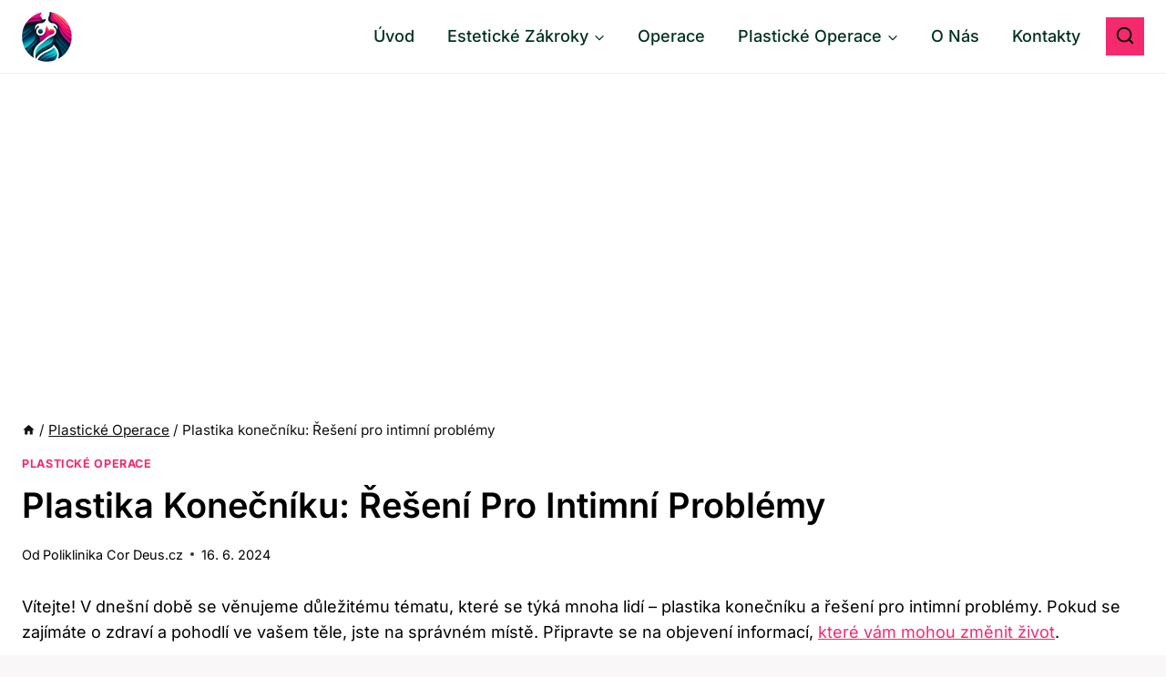

--- FILE ---
content_type: text/html; charset=utf-8
request_url: https://www.google.com/recaptcha/api2/aframe
body_size: 266
content:
<!DOCTYPE HTML><html><head><meta http-equiv="content-type" content="text/html; charset=UTF-8"></head><body><script nonce="HcfKglUs2YFUP--Y6fpEbA">/** Anti-fraud and anti-abuse applications only. See google.com/recaptcha */ try{var clients={'sodar':'https://pagead2.googlesyndication.com/pagead/sodar?'};window.addEventListener("message",function(a){try{if(a.source===window.parent){var b=JSON.parse(a.data);var c=clients[b['id']];if(c){var d=document.createElement('img');d.src=c+b['params']+'&rc='+(localStorage.getItem("rc::a")?sessionStorage.getItem("rc::b"):"");window.document.body.appendChild(d);sessionStorage.setItem("rc::e",parseInt(sessionStorage.getItem("rc::e")||0)+1);localStorage.setItem("rc::h",'1769202836638');}}}catch(b){}});window.parent.postMessage("_grecaptcha_ready", "*");}catch(b){}</script></body></html>